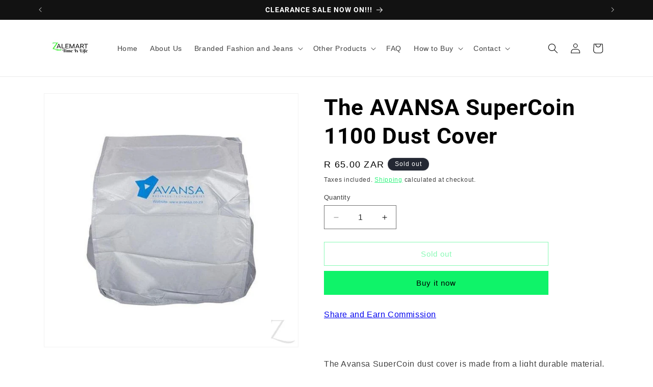

--- FILE ---
content_type: text/javascript
request_url: https://api.interakt.ai/v1/app/shopify/widget/?org_id=515c52e8-051b-4f4c-b925-3b77bc10859a&widget-token=VoGnOtBDowAUMV30SbzfTFVJIu50Zq3s&shop=kiajadwattrial.myshopify.com
body_size: 546
content:
(function (w, d, s, c, r, a, m) {
  w['KiwiObject'] = r;
  w[r] = w[r] || function () {
    (w[r].q = w[r].q || []).push(arguments)
  };
  w[r].l = 1 * new Date();
  a = d.createElement(s);
  m = d.getElementsByTagName(s)[0];
  a.async = 1;
  a.src = c;
  m.parentNode.insertBefore(a, m);

  init();

})(window, document, 'script', "https://app.interakt.ai/kiwi-sdk/kiwi-sdk-17-prod-min.js?v=" + new Date().getTime(), 'kiwi');

function init() {
  if (kiwi.init) {
    if (!window.isInteraktWidgetMounted) {
      window.isInteraktWidgetMounted = true;
      kiwi.init("", "VoGnOtBDowAUMV30SbzfTFVJIu50Zq3s", {});
    } else {
      console.log("Interakt widget is already mounted!");
    }
  } else {
    setTimeout(init, 100);
  }
}
